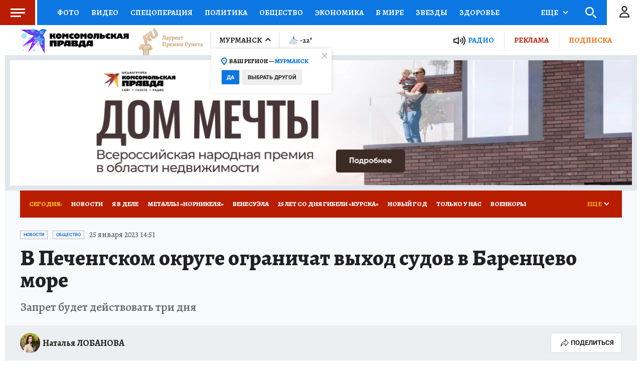

--- FILE ---
content_type: text/html
request_url: https://tns-counter.ru/nc01a**R%3Eundefined*kp_ru/ru/UTF-8/tmsec=kp_ru/641754568***
body_size: -73
content:
BA9766056966EF51X1768353617:BA9766056966EF51X1768353617

--- FILE ---
content_type: text/html; charset=UTF-8
request_url: https://tech.punchmedia.ru/sync/?pn=_pm_&pu=gw35n40x7jya12maiizmivkys2liqm42l3h&pt=30
body_size: 427
content:
{"pmg":{"pu":"wd7Du3oK7ion"},"_pm_":{"pu":"gw35n40x7jya12maiizmivkys2liqm42l3h"}}